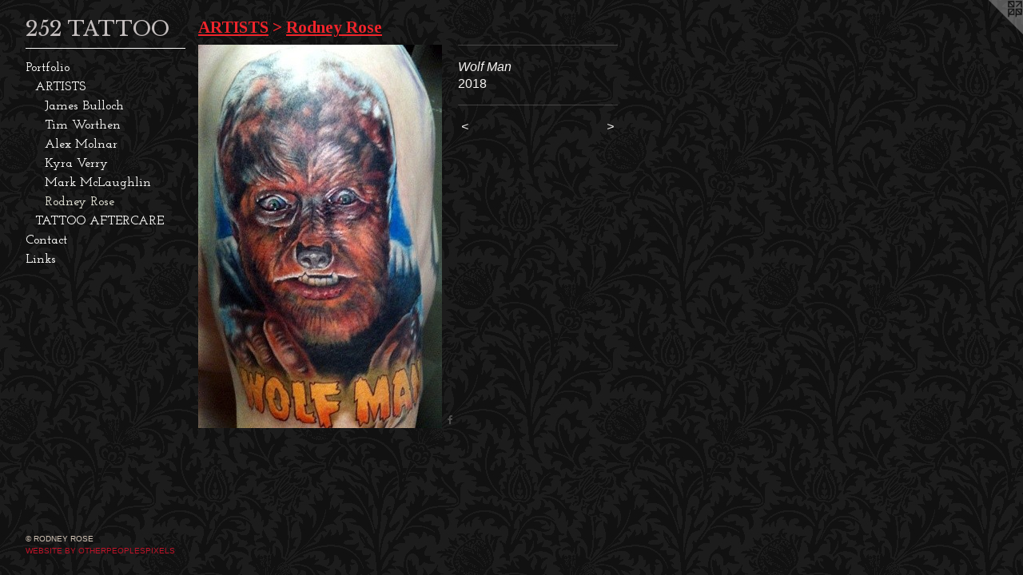

--- FILE ---
content_type: text/html;charset=utf-8
request_url: https://252tattoo.com/artwork/4396881-Wolf%20Man.html
body_size: 2826
content:
<!doctype html><html class="no-js a-image mobile-title-align--center has-mobile-menu-icon--left p-artwork has-page-nav l-bricks no-home-page mobile-menu-align--center has-wall-text "><head><meta charset="utf-8" /><meta content="IE=edge" http-equiv="X-UA-Compatible" /><meta http-equiv="X-OPP-Site-Id" content="1208" /><meta http-equiv="X-OPP-Revision" content="4714" /><meta http-equiv="X-OPP-Locke-Environment" content="production" /><meta http-equiv="X-OPP-Locke-Release" content="v0.0.141" /><title>252 TATTOO</title><link rel="canonical" href="https://252tattoo.com/artwork/4396881-Wolf%20Man.html" /><meta content="website" property="og:type" /><meta property="og:url" content="https://252tattoo.com/artwork/4396881-Wolf%20Man.html" /><meta property="og:title" content="Wolf Man" /><meta content="width=device-width, initial-scale=1" name="viewport" /><link type="text/css" rel="stylesheet" href="//cdnjs.cloudflare.com/ajax/libs/normalize/3.0.2/normalize.min.css" /><link type="text/css" rel="stylesheet" media="only all" href="//maxcdn.bootstrapcdn.com/font-awesome/4.3.0/css/font-awesome.min.css" /><link type="text/css" rel="stylesheet" media="not all and (min-device-width: 600px) and (min-device-height: 600px)" href="/release/locke/production/v0.0.141/css/small.css" /><link type="text/css" rel="stylesheet" media="only all and (min-device-width: 600px) and (min-device-height: 600px)" href="/release/locke/production/v0.0.141/css/large-bricks.css" /><link type="text/css" rel="stylesheet" media="not all and (min-device-width: 600px) and (min-device-height: 600px)" href="/r17174179950000004714/css/small-site.css" /><link type="text/css" rel="stylesheet" media="only all and (min-device-width: 600px) and (min-device-height: 600px)" href="/r17174179950000004714/css/large-site.css" /><link type="text/css" rel="stylesheet" media="only all and (min-device-width: 600px) and (min-device-height: 600px)" href="//fonts.googleapis.com/css?family=Libre+Baskerville" /><link type="text/css" rel="stylesheet" media="only all and (min-device-width: 600px) and (min-device-height: 600px)" href="//fonts.googleapis.com/css?family=Tinos:700" /><link type="text/css" rel="stylesheet" media="only all and (min-device-width: 600px) and (min-device-height: 600px)" href="//fonts.googleapis.com/css?family=Josefin+Slab:600" /><link type="text/css" rel="stylesheet" media="not all and (min-device-width: 600px) and (min-device-height: 600px)" href="//fonts.googleapis.com/css?family=Josefin+Slab:600&amp;text=MENUHomePrtfliCnacLks" /><link type="text/css" rel="stylesheet" media="not all and (min-device-width: 600px) and (min-device-height: 600px)" href="//fonts.googleapis.com/css?family=Libre+Baskerville&amp;text=25%20TAO" /><script>window.OPP = window.OPP || {};
OPP.modernMQ = 'only all';
OPP.smallMQ = 'not all and (min-device-width: 600px) and (min-device-height: 600px)';
OPP.largeMQ = 'only all and (min-device-width: 600px) and (min-device-height: 600px)';
OPP.downURI = '/x/2/0/8/1208/.down';
OPP.gracePeriodURI = '/x/2/0/8/1208/.grace_period';
OPP.imgL = function (img) {
  !window.lazySizes && img.onerror();
};
OPP.imgE = function (img) {
  img.onerror = img.onload = null;
  img.src = img.getAttribute('data-src');
  //img.srcset = img.getAttribute('data-srcset');
};</script><script src="/release/locke/production/v0.0.141/js/modernizr.js"></script><script src="/release/locke/production/v0.0.141/js/masonry.js"></script><script src="/release/locke/production/v0.0.141/js/respimage.js"></script><script src="/release/locke/production/v0.0.141/js/ls.aspectratio.js"></script><script src="/release/locke/production/v0.0.141/js/lazysizes.js"></script><script src="/release/locke/production/v0.0.141/js/large.js"></script><script src="/release/locke/production/v0.0.141/js/hammer.js"></script><script>if (!Modernizr.mq('only all')) { document.write('<link type="text/css" rel="stylesheet" href="/release/locke/production/v0.0.141/css/minimal.css">') }</script><style>.media-max-width {
  display: block;
}

@media (min-height: 564px) {

  .media-max-width {
    max-width: 305.0px;
  }

}

@media (max-height: 564px) {

  .media-max-width {
    max-width: 54.01041666666667vh;
  }

}</style></head><body><header id="header"><a class=" site-title" href="/home.html"><span class=" site-title-text u-break-word">252 TATTOO</span><div class=" site-title-media"></div></a><a id="mobile-menu-icon" class="mobile-menu-icon hidden--no-js hidden--large"><svg viewBox="0 0 21 17" width="21" height="17" fill="currentColor"><rect x="0" y="0" width="21" height="3" rx="0"></rect><rect x="0" y="7" width="21" height="3" rx="0"></rect><rect x="0" y="14" width="21" height="3" rx="0"></rect></svg></a></header><nav class=" hidden--large"><ul class=" site-nav"><li class="nav-item nav-home "><a class="nav-link " href="/home.html">Home</a></li><li class="d0 nav-divider hidden--small"></li><li class="nav-item expanded nav-museum "><a class="nav-link " href="/home.html">Portfolio</a><ul><li class="nav-item expanded nav-museum "><a class="nav-link " href="/section/9075-ARTISTS.html">ARTISTS</a><ul><li class="nav-gallery nav-item expanded "><a class="nav-link " href="/section/9081-James%20Bulloch.html">James Bulloch</a></li><li class="nav-gallery nav-item expanded "><a class="nav-link " href="/section/530904-Tim%20Worthen.html">Tim Worthen</a></li><li class="nav-gallery nav-item expanded "><a class="nav-link " href="/section/520218-Alex%20Molnar.html">Alex Molnar</a></li><li class="nav-gallery nav-item expanded "><a class="nav-link " href="/section/530907-Kyra%20Verry.html">Kyra Verry</a></li><li class="nav-gallery nav-item expanded "><a class="nav-link " href="/section/530906-Marc%20McLaughlin.html">Mark McLaughlin</a></li><li class="nav-gallery nav-item expanded "><a class="selected nav-link " href="/section/466416-Rodney%20Rose.html">Rodney Rose</a></li></ul></li><li class="nav-gallery nav-item expanded "><a class="nav-link " href="/artwork/4546820.html">TATTOO AFTERCARE</a></li></ul></li><li class="nav-item nav-contact "><a class="nav-link " href="/contact.html">Contact</a></li><li class="nav-links nav-item "><a class="nav-link " href="/links.html">Links</a></li></ul></nav><div class=" content"><nav class=" hidden--small" id="nav"><header><a class=" site-title" href="/home.html"><span class=" site-title-text u-break-word">252 TATTOO</span><div class=" site-title-media"></div></a></header><ul class=" site-nav"><li class="nav-item nav-home "><a class="nav-link " href="/home.html">Home</a></li><li class="d0 nav-divider hidden--small"></li><li class="nav-item expanded nav-museum "><a class="nav-link " href="/home.html">Portfolio</a><ul><li class="nav-item expanded nav-museum "><a class="nav-link " href="/section/9075-ARTISTS.html">ARTISTS</a><ul><li class="nav-gallery nav-item expanded "><a class="nav-link " href="/section/9081-James%20Bulloch.html">James Bulloch</a></li><li class="nav-gallery nav-item expanded "><a class="nav-link " href="/section/530904-Tim%20Worthen.html">Tim Worthen</a></li><li class="nav-gallery nav-item expanded "><a class="nav-link " href="/section/520218-Alex%20Molnar.html">Alex Molnar</a></li><li class="nav-gallery nav-item expanded "><a class="nav-link " href="/section/530907-Kyra%20Verry.html">Kyra Verry</a></li><li class="nav-gallery nav-item expanded "><a class="nav-link " href="/section/530906-Marc%20McLaughlin.html">Mark McLaughlin</a></li><li class="nav-gallery nav-item expanded "><a class="selected nav-link " href="/section/466416-Rodney%20Rose.html">Rodney Rose</a></li></ul></li><li class="nav-gallery nav-item expanded "><a class="nav-link " href="/artwork/4546820.html">TATTOO AFTERCARE</a></li></ul></li><li class="nav-item nav-contact "><a class="nav-link " href="/contact.html">Contact</a></li><li class="nav-links nav-item "><a class="nav-link " href="/links.html">Links</a></li></ul><footer><div class=" copyright">© RODNEY ROSE</div><div class=" credit"><a href="http://otherpeoplespixels.com/ref/252tattoo.com" target="_blank">Website by OtherPeoplesPixels</a></div></footer></nav><main id="main"><a class=" logo hidden--small" href="http://otherpeoplespixels.com/ref/252tattoo.com" title="Website by OtherPeoplesPixels" target="_blank"></a><div class=" page clearfix media-max-width"><h1 class="parent-title title"><a class=" title-segment hidden--small" href="/section/9075-ARTISTS.html">ARTISTS</a><span class=" title-sep hidden--small"> &gt; </span><a class=" title-segment" href="/section/466416-Rodney%20Rose.html">Rodney Rose</a></h1><div class=" media-and-info"><div class=" page-media-wrapper media"><a class=" page-media u-spaceball" title="Wolf Man" href="/artwork/4396879-Debby%20Harry.html" id="media"><img data-aspectratio="305/480" class="u-img " alt="Wolf Man" src="//img-cache.oppcdn.com/fixed/1208/assets/QcTXQphJUzYCRDSE.jpg" srcset="//img-cache.oppcdn.com/fixed/1208/assets/QcTXQphJUzYCRDSE.jpg 305w" sizes="(max-device-width: 599px) 100vw,
(max-device-height: 599px) 100vw,
305px" /></a><a class=" zoom-corner" style="display: none" id="zoom-corner"><span class=" zoom-icon fa fa-search-plus"></span></a><div class="share-buttons a2a_kit social-icons hidden--small" data-a2a-title="Wolf Man" data-a2a-url="https://252tattoo.com/artwork/4396881-Wolf%20Man.html"><a class="u-img-link a2a_button_facebook share-button "><span class="facebook social-icon fa-facebook fa "></span></a></div></div><div class=" info border-color"><div class=" wall-text border-color"><div class=" wt-item wt-title">Wolf Man</div><div class=" wt-item wt-date">2018</div></div><div class=" page-nav hidden--small border-color clearfix"><a class=" prev" id="artwork-prev" href="/artwork/4396906-mummy.html">&lt; <span class=" m-hover-show">previous</span></a> <a class=" next" id="artwork-next" href="/artwork/4396879-Debby%20Harry.html"><span class=" m-hover-show">next</span> &gt;</a></div></div></div><div class="share-buttons a2a_kit social-icons hidden--large" data-a2a-title="Wolf Man" data-a2a-url="https://252tattoo.com/artwork/4396881-Wolf%20Man.html"><a class="u-img-link a2a_button_facebook share-button "><span class="facebook social-icon fa-facebook fa "></span></a></div></div></main></div><footer><div class=" copyright">© RODNEY ROSE</div><div class=" credit"><a href="http://otherpeoplespixels.com/ref/252tattoo.com" target="_blank">Website by OtherPeoplesPixels</a></div></footer><div class=" modal zoom-modal" style="display: none" id="zoom-modal"><style>@media (min-aspect-ratio: 61/96) {

  .zoom-media {
    width: auto;
    max-height: 480px;
    height: 100%;
  }

}

@media (max-aspect-ratio: 61/96) {

  .zoom-media {
    height: auto;
    max-width: 305px;
    width: 100%;
  }

}
@supports (object-fit: contain) {
  img.zoom-media {
    object-fit: contain;
    width: 100%;
    height: 100%;
    max-width: 305px;
    max-height: 480px;
  }
}</style><div class=" zoom-media-wrapper u-spaceball"><img onerror="OPP.imgE(this);" onload="OPP.imgL(this);" data-src="//img-cache.oppcdn.com/fixed/1208/assets/QcTXQphJUzYCRDSE.jpg" data-srcset="//img-cache.oppcdn.com/fixed/1208/assets/QcTXQphJUzYCRDSE.jpg 305w" data-sizes="(max-device-width: 599px) 100vw,
(max-device-height: 599px) 100vw,
305px" class="zoom-media lazyload hidden--no-js " alt="Wolf Man" /><noscript><img class="zoom-media " alt="Wolf Man" src="//img-cache.oppcdn.com/fixed/1208/assets/QcTXQphJUzYCRDSE.jpg" /></noscript></div></div><div class=" offline"></div><script src="/release/locke/production/v0.0.141/js/small.js"></script><script src="/release/locke/production/v0.0.141/js/artwork.js"></script><script>var a2a_config = a2a_config || {};a2a_config.prioritize = ['facebook','twitter','linkedin','googleplus','pinterest','instagram','tumblr','share'];a2a_config.onclick = 1;(function(){  var a = document.createElement('script');  a.type = 'text/javascript'; a.async = true;  a.src = '//static.addtoany.com/menu/page.js';  document.getElementsByTagName('head')[0].appendChild(a);})();</script><script>window.oppa=window.oppa||function(){(oppa.q=oppa.q||[]).push(arguments)};oppa('config','pathname','production/v0.0.141/1208');oppa('set','g','true');oppa('set','l','bricks');oppa('set','p','artwork');oppa('set','a','image');oppa('rect','m','media','main');oppa('send');</script><script async="" src="/release/locke/production/v0.0.141/js/analytics.js"></script><script src="https://otherpeoplespixels.com/static/enable-preview.js"></script></body></html>

--- FILE ---
content_type: text/css;charset=utf-8
request_url: https://252tattoo.com/r17174179950000004714/css/large-site.css
body_size: 603
content:
body {
  background-color: #111111;
  font-weight: normal;
  font-style: normal;
  font-family: "Lucida Sans Unicode", "Lucida Grande", sans-serif;
}

body {
  color: #f7f5f3;
}

main a {
  color: #bd1429;
}

main a:hover {
  text-decoration: underline;
  color: #e71d36;
}

main a:visited {
  color: #e71d36;
}

.site-title, .mobile-menu-icon {
  color: #c5bfbf;
}

.site-nav, .mobile-menu-link, nav:before, nav:after {
  color: #fbfbf9;
}

.site-nav a {
  color: #fbfbf9;
}

.site-nav a:hover {
  text-decoration: none;
  color: #e7e7da;
}

.site-nav a:visited {
  color: #fbfbf9;
}

.site-nav a.selected {
  color: #e7e7da;
}

.site-nav:hover a.selected {
  color: #fbfbf9;
}

footer {
  color: #d0c2b4;
}

footer a {
  color: #bd1429;
}

footer a:hover {
  text-decoration: underline;
  color: #e71d36;
}

footer a:visited {
  color: #e71d36;
}

.title, .news-item-title, .flex-page-title {
  color: #f0242b;
}

.title a {
  color: #f0242b;
}

.title a:hover {
  text-decoration: none;
  color: #f35459;
}

.title a:visited {
  color: #f0242b;
}

.hr, .hr-before:before, .hr-after:after, .hr-before--small:before, .hr-before--large:before, .hr-after--small:after, .hr-after--large:after {
  border-top-color: #a58f79;
}

.button {
  background: #bd1429;
  color: #111111;
}

.social-icon {
  background-color: #f7f5f3;
  color: #111111;
}

.welcome-modal {
  background-color: #080E08;
}

.share-button .social-icon {
  color: #f7f5f3;
}

body {
  background-image: url(//static.otherpeoplespixels.com/images/backgrounds/wallpaper_floral1-3.jpg);
}

.welcome-modal {
  background-image: url(//static.otherpeoplespixels.com/images/backgrounds/xv-dark-green.png);
}

.site-title {
  font-family: "Libre Baskerville", sans-serif;
  font-style: normal;
  font-weight: 400;
}

.site-nav {
  font-family: "Josefin Slab", sans-serif;
  font-style: normal;
  font-weight: 600;
}

.section-title, .parent-title, .news-item-title, .link-name, .preview-placeholder, .preview-image, .flex-page-title {
  font-family: "Tinos", sans-serif;
  font-style: normal;
  font-weight: 700;
}

body {
  font-size: 16px;
}

.site-title {
  font-size: 26px;
}

.site-nav {
  font-size: 16px;
}

.title, .news-item-title, .link-name, .flex-page-title {
  font-size: 21px;
}

.border-color {
  border-color: hsla(30, 20%, 96.07843%, 0.2);
}

.p-artwork .page-nav a {
  color: #f7f5f3;
}

.p-artwork .page-nav a:hover {
  text-decoration: none;
  color: #f7f5f3;
}

.p-artwork .page-nav a:visited {
  color: #f7f5f3;
}

.wordy {
  text-align: left;
}

--- FILE ---
content_type: text/css;charset=utf-8
request_url: https://252tattoo.com/r17174179950000004714/css/small-site.css
body_size: 398
content:
body {
  background-color: #111111;
  font-weight: normal;
  font-style: normal;
  font-family: "Lucida Sans Unicode", "Lucida Grande", sans-serif;
}

body {
  color: #f7f5f3;
}

main a {
  color: #bd1429;
}

main a:hover {
  text-decoration: underline;
  color: #e71d36;
}

main a:visited {
  color: #e71d36;
}

.site-title, .mobile-menu-icon {
  color: #c5bfbf;
}

.site-nav, .mobile-menu-link, nav:before, nav:after {
  color: #fbfbf9;
}

.site-nav a {
  color: #fbfbf9;
}

.site-nav a:hover {
  text-decoration: none;
  color: #e7e7da;
}

.site-nav a:visited {
  color: #fbfbf9;
}

.site-nav a.selected {
  color: #e7e7da;
}

.site-nav:hover a.selected {
  color: #fbfbf9;
}

footer {
  color: #d0c2b4;
}

footer a {
  color: #bd1429;
}

footer a:hover {
  text-decoration: underline;
  color: #e71d36;
}

footer a:visited {
  color: #e71d36;
}

.title, .news-item-title, .flex-page-title {
  color: #f0242b;
}

.title a {
  color: #f0242b;
}

.title a:hover {
  text-decoration: none;
  color: #f35459;
}

.title a:visited {
  color: #f0242b;
}

.hr, .hr-before:before, .hr-after:after, .hr-before--small:before, .hr-before--large:before, .hr-after--small:after, .hr-after--large:after {
  border-top-color: #a58f79;
}

.button {
  background: #bd1429;
  color: #111111;
}

.social-icon {
  background-color: #f7f5f3;
  color: #111111;
}

.welcome-modal {
  background-color: #080E08;
}

.site-title {
  font-family: "Libre Baskerville", sans-serif;
  font-style: normal;
  font-weight: 400;
}

nav {
  font-family: "Josefin Slab", sans-serif;
  font-style: normal;
  font-weight: 600;
}

.wordy {
  text-align: left;
}

.site-title {
  font-size: 2.3125rem;
}

footer .credit a {
  color: #f7f5f3;
}

--- FILE ---
content_type: text/css; charset=utf-8
request_url: https://fonts.googleapis.com/css?family=Josefin+Slab:600&text=MENUHomePrtfliCnacLks
body_size: -382
content:
@font-face {
  font-family: 'Josefin Slab';
  font-style: normal;
  font-weight: 600;
  src: url(https://fonts.gstatic.com/l/font?kit=lW-swjwOK3Ps5GSJlNNkMalNpiZe_ldbOR4W74erd3w3K6CdGyKSyy0DpNBoj_S1Fqv6abc3gldD2iANGg&skey=691565cf3ae1dcfe&v=v29) format('woff2');
}
